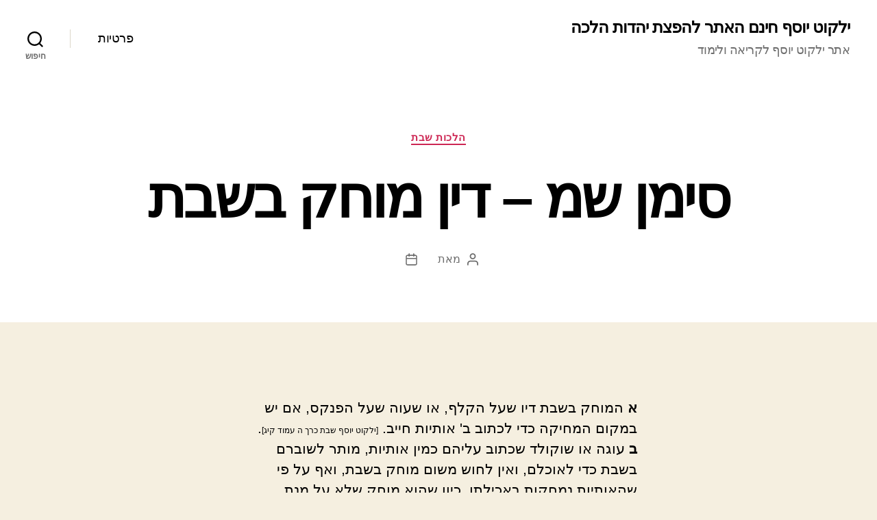

--- FILE ---
content_type: text/html; charset=UTF-8
request_url: https://www.yalkut.info/2014/04/12/%D7%A1%D7%99%D7%9E%D7%9F-%D7%A9%D7%9E-%D7%93%D7%99%D7%9F-%D7%9E%D7%95%D7%97%D7%A7-%D7%91%D7%A9%D7%91%D7%AA/
body_size: 19374
content:
<!DOCTYPE html>

<html class="no-js" dir="rtl" lang="he-IL">

	<head>

		<meta charset="UTF-8">
		<meta name="viewport" content="width=device-width, initial-scale=1.0">

		<link rel="profile" href="https://gmpg.org/xfn/11">

		<title>סימן שמ &#8211; דין מוחק בשבת &#8211; ילקוט יוסף חינם האתר להפצת יהדות הלכה</title>
<meta name='robots' content='max-image-preview:large' />
<link rel="alternate" type="application/rss+xml" title="ילקוט יוסף חינם האתר להפצת יהדות הלכה &laquo; פיד‏" href="https://www.yalkut.info/feed/" />
<link rel="alternate" type="application/rss+xml" title="ילקוט יוסף חינם האתר להפצת יהדות הלכה &laquo; פיד תגובות‏" href="https://www.yalkut.info/comments/feed/" />
<link rel="alternate" type="application/rss+xml" title="ילקוט יוסף חינם האתר להפצת יהדות הלכה &laquo; פיד תגובות של סימן שמ &#8211; דין מוחק בשבת" href="https://www.yalkut.info/2014/04/12/%d7%a1%d7%99%d7%9e%d7%9f-%d7%a9%d7%9e-%d7%93%d7%99%d7%9f-%d7%9e%d7%95%d7%97%d7%a7-%d7%91%d7%a9%d7%91%d7%aa/feed/" />
<link rel="alternate" title="oEmbed (JSON)" type="application/json+oembed" href="https://www.yalkut.info/wp-json/oembed/1.0/embed?url=https%3A%2F%2Fwww.yalkut.info%2F2014%2F04%2F12%2F%25d7%25a1%25d7%2599%25d7%259e%25d7%259f-%25d7%25a9%25d7%259e-%25d7%2593%25d7%2599%25d7%259f-%25d7%259e%25d7%2595%25d7%2597%25d7%25a7-%25d7%2591%25d7%25a9%25d7%2591%25d7%25aa%2F" />
<link rel="alternate" title="oEmbed (XML)" type="text/xml+oembed" href="https://www.yalkut.info/wp-json/oembed/1.0/embed?url=https%3A%2F%2Fwww.yalkut.info%2F2014%2F04%2F12%2F%25d7%25a1%25d7%2599%25d7%259e%25d7%259f-%25d7%25a9%25d7%259e-%25d7%2593%25d7%2599%25d7%259f-%25d7%259e%25d7%2595%25d7%2597%25d7%25a7-%25d7%2591%25d7%25a9%25d7%2591%25d7%25aa%2F&#038;format=xml" />
<style id='wp-img-auto-sizes-contain-inline-css'>
img:is([sizes=auto i],[sizes^="auto," i]){contain-intrinsic-size:3000px 1500px}
/*# sourceURL=wp-img-auto-sizes-contain-inline-css */
</style>

<style id='wp-emoji-styles-inline-css'>

	img.wp-smiley, img.emoji {
		display: inline !important;
		border: none !important;
		box-shadow: none !important;
		height: 1em !important;
		width: 1em !important;
		margin: 0 0.07em !important;
		vertical-align: -0.1em !important;
		background: none !important;
		padding: 0 !important;
	}
/*# sourceURL=wp-emoji-styles-inline-css */
</style>
<link rel='stylesheet' id='wp-block-library-rtl-css' href='https://www.yalkut.info/wp-includes/css/dist/block-library/style-rtl.min.css?ver=6.9' media='all' />
<style id='wp-block-archives-inline-css'>
.wp-block-archives{box-sizing:border-box}.wp-block-archives-dropdown label{display:block}
/*# sourceURL=https://www.yalkut.info/wp-includes/blocks/archives/style.min.css */
</style>
<style id='wp-block-categories-inline-css'>
.wp-block-categories{box-sizing:border-box}.wp-block-categories.alignleft{margin-right:2em}.wp-block-categories.alignright{margin-left:2em}.wp-block-categories.wp-block-categories-dropdown.aligncenter{text-align:center}.wp-block-categories .wp-block-categories__label{display:block;width:100%}
/*# sourceURL=https://www.yalkut.info/wp-includes/blocks/categories/style.min.css */
</style>
<style id='wp-block-heading-inline-css'>
h1:where(.wp-block-heading).has-background,h2:where(.wp-block-heading).has-background,h3:where(.wp-block-heading).has-background,h4:where(.wp-block-heading).has-background,h5:where(.wp-block-heading).has-background,h6:where(.wp-block-heading).has-background{padding:1.25em 2.375em}h1.has-text-align-left[style*=writing-mode]:where([style*=vertical-lr]),h1.has-text-align-right[style*=writing-mode]:where([style*=vertical-rl]),h2.has-text-align-left[style*=writing-mode]:where([style*=vertical-lr]),h2.has-text-align-right[style*=writing-mode]:where([style*=vertical-rl]),h3.has-text-align-left[style*=writing-mode]:where([style*=vertical-lr]),h3.has-text-align-right[style*=writing-mode]:where([style*=vertical-rl]),h4.has-text-align-left[style*=writing-mode]:where([style*=vertical-lr]),h4.has-text-align-right[style*=writing-mode]:where([style*=vertical-rl]),h5.has-text-align-left[style*=writing-mode]:where([style*=vertical-lr]),h5.has-text-align-right[style*=writing-mode]:where([style*=vertical-rl]),h6.has-text-align-left[style*=writing-mode]:where([style*=vertical-lr]),h6.has-text-align-right[style*=writing-mode]:where([style*=vertical-rl]){rotate:180deg}
/*# sourceURL=https://www.yalkut.info/wp-includes/blocks/heading/style.min.css */
</style>
<style id='wp-block-latest-comments-inline-css'>
ol.wp-block-latest-comments{box-sizing:border-box;margin-right:0}:where(.wp-block-latest-comments:not([style*=line-height] .wp-block-latest-comments__comment)){line-height:1.1}:where(.wp-block-latest-comments:not([style*=line-height] .wp-block-latest-comments__comment-excerpt p)){line-height:1.8}.has-dates :where(.wp-block-latest-comments:not([style*=line-height])),.has-excerpts :where(.wp-block-latest-comments:not([style*=line-height])){line-height:1.5}.wp-block-latest-comments .wp-block-latest-comments{padding-right:0}.wp-block-latest-comments__comment{list-style:none;margin-bottom:1em}.has-avatars .wp-block-latest-comments__comment{list-style:none;min-height:2.25em}.has-avatars .wp-block-latest-comments__comment .wp-block-latest-comments__comment-excerpt,.has-avatars .wp-block-latest-comments__comment .wp-block-latest-comments__comment-meta{margin-right:3.25em}.wp-block-latest-comments__comment-excerpt p{font-size:.875em;margin:.36em 0 1.4em}.wp-block-latest-comments__comment-date{display:block;font-size:.75em}.wp-block-latest-comments .avatar,.wp-block-latest-comments__comment-avatar{border-radius:1.5em;display:block;float:right;height:2.5em;margin-left:.75em;width:2.5em}.wp-block-latest-comments[class*=-font-size] a,.wp-block-latest-comments[style*=font-size] a{font-size:inherit}
/*# sourceURL=https://www.yalkut.info/wp-includes/blocks/latest-comments/style.min.css */
</style>
<style id='wp-block-latest-posts-inline-css'>
.wp-block-latest-posts{box-sizing:border-box}.wp-block-latest-posts.alignleft{margin-right:2em}.wp-block-latest-posts.alignright{margin-left:2em}.wp-block-latest-posts.wp-block-latest-posts__list{list-style:none}.wp-block-latest-posts.wp-block-latest-posts__list li{clear:both;overflow-wrap:break-word}.wp-block-latest-posts.is-grid{display:flex;flex-wrap:wrap}.wp-block-latest-posts.is-grid li{margin:0 0 1.25em 1.25em;width:100%}@media (min-width:600px){.wp-block-latest-posts.columns-2 li{width:calc(50% - .625em)}.wp-block-latest-posts.columns-2 li:nth-child(2n){margin-left:0}.wp-block-latest-posts.columns-3 li{width:calc(33.33333% - .83333em)}.wp-block-latest-posts.columns-3 li:nth-child(3n){margin-left:0}.wp-block-latest-posts.columns-4 li{width:calc(25% - .9375em)}.wp-block-latest-posts.columns-4 li:nth-child(4n){margin-left:0}.wp-block-latest-posts.columns-5 li{width:calc(20% - 1em)}.wp-block-latest-posts.columns-5 li:nth-child(5n){margin-left:0}.wp-block-latest-posts.columns-6 li{width:calc(16.66667% - 1.04167em)}.wp-block-latest-posts.columns-6 li:nth-child(6n){margin-left:0}}:root :where(.wp-block-latest-posts.is-grid){padding:0}:root :where(.wp-block-latest-posts.wp-block-latest-posts__list){padding-right:0}.wp-block-latest-posts__post-author,.wp-block-latest-posts__post-date{display:block;font-size:.8125em}.wp-block-latest-posts__post-excerpt,.wp-block-latest-posts__post-full-content{margin-bottom:1em;margin-top:.5em}.wp-block-latest-posts__featured-image a{display:inline-block}.wp-block-latest-posts__featured-image img{height:auto;max-width:100%;width:auto}.wp-block-latest-posts__featured-image.alignleft{float:left;margin-right:1em}.wp-block-latest-posts__featured-image.alignright{float:right;margin-left:1em}.wp-block-latest-posts__featured-image.aligncenter{margin-bottom:1em;text-align:center}
/*# sourceURL=https://www.yalkut.info/wp-includes/blocks/latest-posts/style.min.css */
</style>
<style id='wp-block-search-inline-css'>
.wp-block-search__button{margin-right:10px;word-break:normal}.wp-block-search__button.has-icon{line-height:0}.wp-block-search__button svg{height:1.25em;min-height:24px;min-width:24px;width:1.25em;fill:currentColor;vertical-align:text-bottom}:where(.wp-block-search__button){border:1px solid #ccc;padding:6px 10px}.wp-block-search__inside-wrapper{display:flex;flex:auto;flex-wrap:nowrap;max-width:100%}.wp-block-search__label{width:100%}.wp-block-search.wp-block-search__button-only .wp-block-search__button{box-sizing:border-box;display:flex;flex-shrink:0;justify-content:center;margin-right:0;max-width:100%}.wp-block-search.wp-block-search__button-only .wp-block-search__inside-wrapper{min-width:0!important;transition-property:width}.wp-block-search.wp-block-search__button-only .wp-block-search__input{flex-basis:100%;transition-duration:.3s}.wp-block-search.wp-block-search__button-only.wp-block-search__searchfield-hidden,.wp-block-search.wp-block-search__button-only.wp-block-search__searchfield-hidden .wp-block-search__inside-wrapper{overflow:hidden}.wp-block-search.wp-block-search__button-only.wp-block-search__searchfield-hidden .wp-block-search__input{border-left-width:0!important;border-right-width:0!important;flex-basis:0;flex-grow:0;margin:0;min-width:0!important;padding-left:0!important;padding-right:0!important;width:0!important}:where(.wp-block-search__input){appearance:none;border:1px solid #949494;flex-grow:1;font-family:inherit;font-size:inherit;font-style:inherit;font-weight:inherit;letter-spacing:inherit;line-height:inherit;margin-left:0;margin-right:0;min-width:3rem;padding:8px;text-decoration:unset!important;text-transform:inherit}:where(.wp-block-search__button-inside .wp-block-search__inside-wrapper){background-color:#fff;border:1px solid #949494;box-sizing:border-box;padding:4px}:where(.wp-block-search__button-inside .wp-block-search__inside-wrapper) .wp-block-search__input{border:none;border-radius:0;padding:0 4px}:where(.wp-block-search__button-inside .wp-block-search__inside-wrapper) .wp-block-search__input:focus{outline:none}:where(.wp-block-search__button-inside .wp-block-search__inside-wrapper) :where(.wp-block-search__button){padding:4px 8px}.wp-block-search.aligncenter .wp-block-search__inside-wrapper{margin:auto}.wp-block[data-align=right] .wp-block-search.wp-block-search__button-only .wp-block-search__inside-wrapper{float:left}
/*# sourceURL=https://www.yalkut.info/wp-includes/blocks/search/style.min.css */
</style>
<style id='wp-block-group-inline-css'>
.wp-block-group{box-sizing:border-box}:where(.wp-block-group.wp-block-group-is-layout-constrained){position:relative}
/*# sourceURL=https://www.yalkut.info/wp-includes/blocks/group/style.min.css */
</style>
<style id='global-styles-inline-css'>
:root{--wp--preset--aspect-ratio--square: 1;--wp--preset--aspect-ratio--4-3: 4/3;--wp--preset--aspect-ratio--3-4: 3/4;--wp--preset--aspect-ratio--3-2: 3/2;--wp--preset--aspect-ratio--2-3: 2/3;--wp--preset--aspect-ratio--16-9: 16/9;--wp--preset--aspect-ratio--9-16: 9/16;--wp--preset--color--black: #000000;--wp--preset--color--cyan-bluish-gray: #abb8c3;--wp--preset--color--white: #ffffff;--wp--preset--color--pale-pink: #f78da7;--wp--preset--color--vivid-red: #cf2e2e;--wp--preset--color--luminous-vivid-orange: #ff6900;--wp--preset--color--luminous-vivid-amber: #fcb900;--wp--preset--color--light-green-cyan: #7bdcb5;--wp--preset--color--vivid-green-cyan: #00d084;--wp--preset--color--pale-cyan-blue: #8ed1fc;--wp--preset--color--vivid-cyan-blue: #0693e3;--wp--preset--color--vivid-purple: #9b51e0;--wp--preset--color--accent: #cd2653;--wp--preset--color--primary: #000000;--wp--preset--color--secondary: #6d6d6d;--wp--preset--color--subtle-background: #dcd7ca;--wp--preset--color--background: #f5efe0;--wp--preset--gradient--vivid-cyan-blue-to-vivid-purple: linear-gradient(135deg,rgb(6,147,227) 0%,rgb(155,81,224) 100%);--wp--preset--gradient--light-green-cyan-to-vivid-green-cyan: linear-gradient(135deg,rgb(122,220,180) 0%,rgb(0,208,130) 100%);--wp--preset--gradient--luminous-vivid-amber-to-luminous-vivid-orange: linear-gradient(135deg,rgb(252,185,0) 0%,rgb(255,105,0) 100%);--wp--preset--gradient--luminous-vivid-orange-to-vivid-red: linear-gradient(135deg,rgb(255,105,0) 0%,rgb(207,46,46) 100%);--wp--preset--gradient--very-light-gray-to-cyan-bluish-gray: linear-gradient(135deg,rgb(238,238,238) 0%,rgb(169,184,195) 100%);--wp--preset--gradient--cool-to-warm-spectrum: linear-gradient(135deg,rgb(74,234,220) 0%,rgb(151,120,209) 20%,rgb(207,42,186) 40%,rgb(238,44,130) 60%,rgb(251,105,98) 80%,rgb(254,248,76) 100%);--wp--preset--gradient--blush-light-purple: linear-gradient(135deg,rgb(255,206,236) 0%,rgb(152,150,240) 100%);--wp--preset--gradient--blush-bordeaux: linear-gradient(135deg,rgb(254,205,165) 0%,rgb(254,45,45) 50%,rgb(107,0,62) 100%);--wp--preset--gradient--luminous-dusk: linear-gradient(135deg,rgb(255,203,112) 0%,rgb(199,81,192) 50%,rgb(65,88,208) 100%);--wp--preset--gradient--pale-ocean: linear-gradient(135deg,rgb(255,245,203) 0%,rgb(182,227,212) 50%,rgb(51,167,181) 100%);--wp--preset--gradient--electric-grass: linear-gradient(135deg,rgb(202,248,128) 0%,rgb(113,206,126) 100%);--wp--preset--gradient--midnight: linear-gradient(135deg,rgb(2,3,129) 0%,rgb(40,116,252) 100%);--wp--preset--font-size--small: 18px;--wp--preset--font-size--medium: 20px;--wp--preset--font-size--large: 26.25px;--wp--preset--font-size--x-large: 42px;--wp--preset--font-size--normal: 21px;--wp--preset--font-size--larger: 32px;--wp--preset--spacing--20: 0.44rem;--wp--preset--spacing--30: 0.67rem;--wp--preset--spacing--40: 1rem;--wp--preset--spacing--50: 1.5rem;--wp--preset--spacing--60: 2.25rem;--wp--preset--spacing--70: 3.38rem;--wp--preset--spacing--80: 5.06rem;--wp--preset--shadow--natural: 6px 6px 9px rgba(0, 0, 0, 0.2);--wp--preset--shadow--deep: 12px 12px 50px rgba(0, 0, 0, 0.4);--wp--preset--shadow--sharp: 6px 6px 0px rgba(0, 0, 0, 0.2);--wp--preset--shadow--outlined: 6px 6px 0px -3px rgb(255, 255, 255), 6px 6px rgb(0, 0, 0);--wp--preset--shadow--crisp: 6px 6px 0px rgb(0, 0, 0);}:where(.is-layout-flex){gap: 0.5em;}:where(.is-layout-grid){gap: 0.5em;}body .is-layout-flex{display: flex;}.is-layout-flex{flex-wrap: wrap;align-items: center;}.is-layout-flex > :is(*, div){margin: 0;}body .is-layout-grid{display: grid;}.is-layout-grid > :is(*, div){margin: 0;}:where(.wp-block-columns.is-layout-flex){gap: 2em;}:where(.wp-block-columns.is-layout-grid){gap: 2em;}:where(.wp-block-post-template.is-layout-flex){gap: 1.25em;}:where(.wp-block-post-template.is-layout-grid){gap: 1.25em;}.has-black-color{color: var(--wp--preset--color--black) !important;}.has-cyan-bluish-gray-color{color: var(--wp--preset--color--cyan-bluish-gray) !important;}.has-white-color{color: var(--wp--preset--color--white) !important;}.has-pale-pink-color{color: var(--wp--preset--color--pale-pink) !important;}.has-vivid-red-color{color: var(--wp--preset--color--vivid-red) !important;}.has-luminous-vivid-orange-color{color: var(--wp--preset--color--luminous-vivid-orange) !important;}.has-luminous-vivid-amber-color{color: var(--wp--preset--color--luminous-vivid-amber) !important;}.has-light-green-cyan-color{color: var(--wp--preset--color--light-green-cyan) !important;}.has-vivid-green-cyan-color{color: var(--wp--preset--color--vivid-green-cyan) !important;}.has-pale-cyan-blue-color{color: var(--wp--preset--color--pale-cyan-blue) !important;}.has-vivid-cyan-blue-color{color: var(--wp--preset--color--vivid-cyan-blue) !important;}.has-vivid-purple-color{color: var(--wp--preset--color--vivid-purple) !important;}.has-black-background-color{background-color: var(--wp--preset--color--black) !important;}.has-cyan-bluish-gray-background-color{background-color: var(--wp--preset--color--cyan-bluish-gray) !important;}.has-white-background-color{background-color: var(--wp--preset--color--white) !important;}.has-pale-pink-background-color{background-color: var(--wp--preset--color--pale-pink) !important;}.has-vivid-red-background-color{background-color: var(--wp--preset--color--vivid-red) !important;}.has-luminous-vivid-orange-background-color{background-color: var(--wp--preset--color--luminous-vivid-orange) !important;}.has-luminous-vivid-amber-background-color{background-color: var(--wp--preset--color--luminous-vivid-amber) !important;}.has-light-green-cyan-background-color{background-color: var(--wp--preset--color--light-green-cyan) !important;}.has-vivid-green-cyan-background-color{background-color: var(--wp--preset--color--vivid-green-cyan) !important;}.has-pale-cyan-blue-background-color{background-color: var(--wp--preset--color--pale-cyan-blue) !important;}.has-vivid-cyan-blue-background-color{background-color: var(--wp--preset--color--vivid-cyan-blue) !important;}.has-vivid-purple-background-color{background-color: var(--wp--preset--color--vivid-purple) !important;}.has-black-border-color{border-color: var(--wp--preset--color--black) !important;}.has-cyan-bluish-gray-border-color{border-color: var(--wp--preset--color--cyan-bluish-gray) !important;}.has-white-border-color{border-color: var(--wp--preset--color--white) !important;}.has-pale-pink-border-color{border-color: var(--wp--preset--color--pale-pink) !important;}.has-vivid-red-border-color{border-color: var(--wp--preset--color--vivid-red) !important;}.has-luminous-vivid-orange-border-color{border-color: var(--wp--preset--color--luminous-vivid-orange) !important;}.has-luminous-vivid-amber-border-color{border-color: var(--wp--preset--color--luminous-vivid-amber) !important;}.has-light-green-cyan-border-color{border-color: var(--wp--preset--color--light-green-cyan) !important;}.has-vivid-green-cyan-border-color{border-color: var(--wp--preset--color--vivid-green-cyan) !important;}.has-pale-cyan-blue-border-color{border-color: var(--wp--preset--color--pale-cyan-blue) !important;}.has-vivid-cyan-blue-border-color{border-color: var(--wp--preset--color--vivid-cyan-blue) !important;}.has-vivid-purple-border-color{border-color: var(--wp--preset--color--vivid-purple) !important;}.has-vivid-cyan-blue-to-vivid-purple-gradient-background{background: var(--wp--preset--gradient--vivid-cyan-blue-to-vivid-purple) !important;}.has-light-green-cyan-to-vivid-green-cyan-gradient-background{background: var(--wp--preset--gradient--light-green-cyan-to-vivid-green-cyan) !important;}.has-luminous-vivid-amber-to-luminous-vivid-orange-gradient-background{background: var(--wp--preset--gradient--luminous-vivid-amber-to-luminous-vivid-orange) !important;}.has-luminous-vivid-orange-to-vivid-red-gradient-background{background: var(--wp--preset--gradient--luminous-vivid-orange-to-vivid-red) !important;}.has-very-light-gray-to-cyan-bluish-gray-gradient-background{background: var(--wp--preset--gradient--very-light-gray-to-cyan-bluish-gray) !important;}.has-cool-to-warm-spectrum-gradient-background{background: var(--wp--preset--gradient--cool-to-warm-spectrum) !important;}.has-blush-light-purple-gradient-background{background: var(--wp--preset--gradient--blush-light-purple) !important;}.has-blush-bordeaux-gradient-background{background: var(--wp--preset--gradient--blush-bordeaux) !important;}.has-luminous-dusk-gradient-background{background: var(--wp--preset--gradient--luminous-dusk) !important;}.has-pale-ocean-gradient-background{background: var(--wp--preset--gradient--pale-ocean) !important;}.has-electric-grass-gradient-background{background: var(--wp--preset--gradient--electric-grass) !important;}.has-midnight-gradient-background{background: var(--wp--preset--gradient--midnight) !important;}.has-small-font-size{font-size: var(--wp--preset--font-size--small) !important;}.has-medium-font-size{font-size: var(--wp--preset--font-size--medium) !important;}.has-large-font-size{font-size: var(--wp--preset--font-size--large) !important;}.has-x-large-font-size{font-size: var(--wp--preset--font-size--x-large) !important;}
/*# sourceURL=global-styles-inline-css */
</style>

<style id='classic-theme-styles-inline-css'>
/*! This file is auto-generated */
.wp-block-button__link{color:#fff;background-color:#32373c;border-radius:9999px;box-shadow:none;text-decoration:none;padding:calc(.667em + 2px) calc(1.333em + 2px);font-size:1.125em}.wp-block-file__button{background:#32373c;color:#fff;text-decoration:none}
/*# sourceURL=/wp-includes/css/classic-themes.min.css */
</style>
<link rel='stylesheet' id='twentytwenty-style-rtl-css' href='https://www.yalkut.info/wp-content/themes/twentytwenty/style-rtl.css?ver=3.0' media='all' />
<style id='twentytwenty-style-inline-css'>
.color-accent,.color-accent-hover:hover,.color-accent-hover:focus,:root .has-accent-color,.has-drop-cap:not(:focus):first-letter,.wp-block-button.is-style-outline,a { color: #cd2653; }blockquote,.border-color-accent,.border-color-accent-hover:hover,.border-color-accent-hover:focus { border-color: #cd2653; }button,.button,.faux-button,.wp-block-button__link,.wp-block-file .wp-block-file__button,input[type="button"],input[type="reset"],input[type="submit"],.bg-accent,.bg-accent-hover:hover,.bg-accent-hover:focus,:root .has-accent-background-color,.comment-reply-link { background-color: #cd2653; }.fill-children-accent,.fill-children-accent * { fill: #cd2653; }body,.entry-title a,:root .has-primary-color { color: #000000; }:root .has-primary-background-color { background-color: #000000; }cite,figcaption,.wp-caption-text,.post-meta,.entry-content .wp-block-archives li,.entry-content .wp-block-categories li,.entry-content .wp-block-latest-posts li,.wp-block-latest-comments__comment-date,.wp-block-latest-posts__post-date,.wp-block-embed figcaption,.wp-block-image figcaption,.wp-block-pullquote cite,.comment-metadata,.comment-respond .comment-notes,.comment-respond .logged-in-as,.pagination .dots,.entry-content hr:not(.has-background),hr.styled-separator,:root .has-secondary-color { color: #6d6d6d; }:root .has-secondary-background-color { background-color: #6d6d6d; }pre,fieldset,input,textarea,table,table *,hr { border-color: #dcd7ca; }caption,code,code,kbd,samp,.wp-block-table.is-style-stripes tbody tr:nth-child(odd),:root .has-subtle-background-background-color { background-color: #dcd7ca; }.wp-block-table.is-style-stripes { border-bottom-color: #dcd7ca; }.wp-block-latest-posts.is-grid li { border-top-color: #dcd7ca; }:root .has-subtle-background-color { color: #dcd7ca; }body:not(.overlay-header) .primary-menu > li > a,body:not(.overlay-header) .primary-menu > li > .icon,.modal-menu a,.footer-menu a, .footer-widgets a:where(:not(.wp-block-button__link)),#site-footer .wp-block-button.is-style-outline,.wp-block-pullquote:before,.singular:not(.overlay-header) .entry-header a,.archive-header a,.header-footer-group .color-accent,.header-footer-group .color-accent-hover:hover { color: #cd2653; }.social-icons a,#site-footer button:not(.toggle),#site-footer .button,#site-footer .faux-button,#site-footer .wp-block-button__link,#site-footer .wp-block-file__button,#site-footer input[type="button"],#site-footer input[type="reset"],#site-footer input[type="submit"] { background-color: #cd2653; }.header-footer-group,body:not(.overlay-header) #site-header .toggle,.menu-modal .toggle { color: #000000; }body:not(.overlay-header) .primary-menu ul { background-color: #000000; }body:not(.overlay-header) .primary-menu > li > ul:after { border-bottom-color: #000000; }body:not(.overlay-header) .primary-menu ul ul:after { border-left-color: #000000; }.site-description,body:not(.overlay-header) .toggle-inner .toggle-text,.widget .post-date,.widget .rss-date,.widget_archive li,.widget_categories li,.widget cite,.widget_pages li,.widget_meta li,.widget_nav_menu li,.powered-by-wordpress,.footer-credits .privacy-policy,.to-the-top,.singular .entry-header .post-meta,.singular:not(.overlay-header) .entry-header .post-meta a { color: #6d6d6d; }.header-footer-group pre,.header-footer-group fieldset,.header-footer-group input,.header-footer-group textarea,.header-footer-group table,.header-footer-group table *,.footer-nav-widgets-wrapper,#site-footer,.menu-modal nav *,.footer-widgets-outer-wrapper,.footer-top { border-color: #dcd7ca; }.header-footer-group table caption,body:not(.overlay-header) .header-inner .toggle-wrapper::before { background-color: #dcd7ca; }
body,input,textarea,button,.button,.faux-button,.faux-button.more-link,.wp-block-button__link,.wp-block-file__button,.has-drop-cap:not(:focus)::first-letter,.entry-content .wp-block-archives,.entry-content .wp-block-categories,.entry-content .wp-block-cover-image,.entry-content .wp-block-cover-image p,.entry-content .wp-block-latest-comments,.entry-content .wp-block-latest-posts,.entry-content .wp-block-pullquote,.entry-content .wp-block-quote.is-large,.entry-content .wp-block-quote.is-style-large,.entry-content .wp-block-archives *,.entry-content .wp-block-categories *,.entry-content .wp-block-latest-posts *,.entry-content .wp-block-latest-comments *,.entry-content,.entry-content h1,.entry-content h2,.entry-content h3,.entry-content h4,.entry-content h5,.entry-content h6,.entry-content p,.entry-content ol,.entry-content ul,.entry-content dl,.entry-content dt,.entry-content cite,.entry-content figcaption,.entry-content table,.entry-content address,.entry-content .wp-caption-text,.entry-content .wp-block-file,.comment-content p,.comment-content ol,.comment-content ul,.comment-content dl,.comment-content dt,.comment-content cite,.comment-content figcaption,.comment-content .wp-caption-text,.widget_text p,.widget_text ol,.widget_text ul,.widget_text dl,.widget_text dt,.widget-content .rssSummary,.widget-content cite,.widget-content figcaption,.widget-content .wp-caption-text { font-family: 'Arial Hebrew',Arial,sans-serif; }
/*# sourceURL=twentytwenty-style-inline-css */
</style>
<link rel='stylesheet' id='twentytwenty-fonts-css' href='https://www.yalkut.info/wp-content/themes/twentytwenty/assets/css/font-inter.css?ver=3.0' media='all' />
<link rel='stylesheet' id='twentytwenty-print-style-css' href='https://www.yalkut.info/wp-content/themes/twentytwenty/print.css?ver=3.0' media='print' />
<script src="https://www.yalkut.info/wp-content/themes/twentytwenty/assets/js/index.js?ver=3.0" id="twentytwenty-js-js" defer data-wp-strategy="defer"></script>
<link rel="https://api.w.org/" href="https://www.yalkut.info/wp-json/" /><link rel="alternate" title="JSON" type="application/json" href="https://www.yalkut.info/wp-json/wp/v2/posts/829" /><link rel="EditURI" type="application/rsd+xml" title="RSD" href="https://www.yalkut.info/xmlrpc.php?rsd" />
<meta name="generator" content="WordPress 6.9" />
<link rel="canonical" href="https://www.yalkut.info/2014/04/12/%d7%a1%d7%99%d7%9e%d7%9f-%d7%a9%d7%9e-%d7%93%d7%99%d7%9f-%d7%9e%d7%95%d7%97%d7%a7-%d7%91%d7%a9%d7%91%d7%aa/" />
<link rel='shortlink' href='https://www.yalkut.info/?p=829' />
<style>/* CSS added by WP Meta and Date Remover*/.entry-meta {display:none !important;}
	.home .entry-meta { display: none; }
	.entry-footer {display:none !important;}
	.home .entry-footer { display: none; }</style><script>
document.documentElement.className = document.documentElement.className.replace( 'no-js', 'js' );
//# sourceURL=twentytwenty_no_js_class
</script>

	</head>

	<body class="rtl wp-singular post-template-default single single-post postid-829 single-format-standard wp-embed-responsive wp-theme-twentytwenty singular enable-search-modal missing-post-thumbnail has-single-pagination showing-comments show-avatars footer-top-visible">

		<a class="skip-link screen-reader-text" href="#site-content">דלג לתוכן</a>
		<header id="site-header" class="header-footer-group">

			<div class="header-inner section-inner">

				<div class="header-titles-wrapper">

					
						<button class="toggle search-toggle mobile-search-toggle" data-toggle-target=".search-modal" data-toggle-body-class="showing-search-modal" data-set-focus=".search-modal .search-field" aria-expanded="false">
							<span class="toggle-inner">
								<span class="toggle-icon">
									<svg class="svg-icon" aria-hidden="true" role="img" focusable="false" xmlns="http://www.w3.org/2000/svg" width="23" height="23" viewBox="0 0 23 23"><path d="M38.710696,48.0601792 L43,52.3494831 L41.3494831,54 L37.0601792,49.710696 C35.2632422,51.1481185 32.9839107,52.0076499 30.5038249,52.0076499 C24.7027226,52.0076499 20,47.3049272 20,41.5038249 C20,35.7027226 24.7027226,31 30.5038249,31 C36.3049272,31 41.0076499,35.7027226 41.0076499,41.5038249 C41.0076499,43.9839107 40.1481185,46.2632422 38.710696,48.0601792 Z M36.3875844,47.1716785 C37.8030221,45.7026647 38.6734666,43.7048964 38.6734666,41.5038249 C38.6734666,36.9918565 35.0157934,33.3341833 30.5038249,33.3341833 C25.9918565,33.3341833 22.3341833,36.9918565 22.3341833,41.5038249 C22.3341833,46.0157934 25.9918565,49.6734666 30.5038249,49.6734666 C32.7048964,49.6734666 34.7026647,48.8030221 36.1716785,47.3875844 C36.2023931,47.347638 36.2360451,47.3092237 36.2726343,47.2726343 C36.3092237,47.2360451 36.347638,47.2023931 36.3875844,47.1716785 Z" transform="translate(-20 -31)" /></svg>								</span>
								<span class="toggle-text">חיפוש</span>
							</span>
						</button><!-- .search-toggle -->

					
					<div class="header-titles">

						<div class="site-title faux-heading"><a href="https://www.yalkut.info/" rel="home">ילקוט יוסף חינם האתר להפצת יהדות הלכה</a></div><div class="site-description">אתר ילקוט יוסף לקריאה ולימוד</div><!-- .site-description -->
					</div><!-- .header-titles -->

					<button class="toggle nav-toggle mobile-nav-toggle" data-toggle-target=".menu-modal"  data-toggle-body-class="showing-menu-modal" aria-expanded="false" data-set-focus=".close-nav-toggle">
						<span class="toggle-inner">
							<span class="toggle-icon">
								<svg class="svg-icon" aria-hidden="true" role="img" focusable="false" xmlns="http://www.w3.org/2000/svg" width="26" height="7" viewBox="0 0 26 7"><path fill-rule="evenodd" d="M332.5,45 C330.567003,45 329,43.4329966 329,41.5 C329,39.5670034 330.567003,38 332.5,38 C334.432997,38 336,39.5670034 336,41.5 C336,43.4329966 334.432997,45 332.5,45 Z M342,45 C340.067003,45 338.5,43.4329966 338.5,41.5 C338.5,39.5670034 340.067003,38 342,38 C343.932997,38 345.5,39.5670034 345.5,41.5 C345.5,43.4329966 343.932997,45 342,45 Z M351.5,45 C349.567003,45 348,43.4329966 348,41.5 C348,39.5670034 349.567003,38 351.5,38 C353.432997,38 355,39.5670034 355,41.5 C355,43.4329966 353.432997,45 351.5,45 Z" transform="translate(-329 -38)" /></svg>							</span>
							<span class="toggle-text">תפריט</span>
						</span>
					</button><!-- .nav-toggle -->

				</div><!-- .header-titles-wrapper -->

				<div class="header-navigation-wrapper">

					
							<nav class="primary-menu-wrapper" aria-label="אופקי">

								<ul class="primary-menu reset-list-style">

								<li class="page_item page-item-3"><a href="https://www.yalkut.info/privacy-policy/">פרטיות</a></li>

								</ul>

							</nav><!-- .primary-menu-wrapper -->

						
						<div class="header-toggles hide-no-js">

						
							<div class="toggle-wrapper search-toggle-wrapper">

								<button class="toggle search-toggle desktop-search-toggle" data-toggle-target=".search-modal" data-toggle-body-class="showing-search-modal" data-set-focus=".search-modal .search-field" aria-expanded="false">
									<span class="toggle-inner">
										<svg class="svg-icon" aria-hidden="true" role="img" focusable="false" xmlns="http://www.w3.org/2000/svg" width="23" height="23" viewBox="0 0 23 23"><path d="M38.710696,48.0601792 L43,52.3494831 L41.3494831,54 L37.0601792,49.710696 C35.2632422,51.1481185 32.9839107,52.0076499 30.5038249,52.0076499 C24.7027226,52.0076499 20,47.3049272 20,41.5038249 C20,35.7027226 24.7027226,31 30.5038249,31 C36.3049272,31 41.0076499,35.7027226 41.0076499,41.5038249 C41.0076499,43.9839107 40.1481185,46.2632422 38.710696,48.0601792 Z M36.3875844,47.1716785 C37.8030221,45.7026647 38.6734666,43.7048964 38.6734666,41.5038249 C38.6734666,36.9918565 35.0157934,33.3341833 30.5038249,33.3341833 C25.9918565,33.3341833 22.3341833,36.9918565 22.3341833,41.5038249 C22.3341833,46.0157934 25.9918565,49.6734666 30.5038249,49.6734666 C32.7048964,49.6734666 34.7026647,48.8030221 36.1716785,47.3875844 C36.2023931,47.347638 36.2360451,47.3092237 36.2726343,47.2726343 C36.3092237,47.2360451 36.347638,47.2023931 36.3875844,47.1716785 Z" transform="translate(-20 -31)" /></svg>										<span class="toggle-text">חיפוש</span>
									</span>
								</button><!-- .search-toggle -->

							</div>

							
						</div><!-- .header-toggles -->
						
				</div><!-- .header-navigation-wrapper -->

			</div><!-- .header-inner -->

			<div class="search-modal cover-modal header-footer-group" data-modal-target-string=".search-modal" role="dialog" aria-modal="true" aria-label="חיפוש">

	<div class="search-modal-inner modal-inner">

		<div class="section-inner">

			<form role="search" aria-label="חיפוש:" method="get" class="search-form" action="https://www.yalkut.info/">
	<label for="search-form-1">
		<span class="screen-reader-text">
			חיפוש:		</span>
		<input type="search" id="search-form-1" class="search-field" placeholder="חיפוש &hellip;" value="" name="s" />
	</label>
	<input type="submit" class="search-submit" value="חיפוש" />
</form>

			<button class="toggle search-untoggle close-search-toggle fill-children-current-color" data-toggle-target=".search-modal" data-toggle-body-class="showing-search-modal" data-set-focus=".search-modal .search-field">
				<span class="screen-reader-text">
					סגירת החיפוש				</span>
				<svg class="svg-icon" aria-hidden="true" role="img" focusable="false" xmlns="http://www.w3.org/2000/svg" width="16" height="16" viewBox="0 0 16 16"><polygon fill="" fill-rule="evenodd" points="6.852 7.649 .399 1.195 1.445 .149 7.899 6.602 14.352 .149 15.399 1.195 8.945 7.649 15.399 14.102 14.352 15.149 7.899 8.695 1.445 15.149 .399 14.102" /></svg>			</button><!-- .search-toggle -->

		</div><!-- .section-inner -->

	</div><!-- .search-modal-inner -->

</div><!-- .menu-modal -->

		</header><!-- #site-header -->

		
<div class="menu-modal cover-modal header-footer-group" data-modal-target-string=".menu-modal">

	<div class="menu-modal-inner modal-inner">

		<div class="menu-wrapper section-inner">

			<div class="menu-top">

				<button class="toggle close-nav-toggle fill-children-current-color" data-toggle-target=".menu-modal" data-toggle-body-class="showing-menu-modal" data-set-focus=".menu-modal">
					<span class="toggle-text">סגירת תפריט</span>
					<svg class="svg-icon" aria-hidden="true" role="img" focusable="false" xmlns="http://www.w3.org/2000/svg" width="16" height="16" viewBox="0 0 16 16"><polygon fill="" fill-rule="evenodd" points="6.852 7.649 .399 1.195 1.445 .149 7.899 6.602 14.352 .149 15.399 1.195 8.945 7.649 15.399 14.102 14.352 15.149 7.899 8.695 1.445 15.149 .399 14.102" /></svg>				</button><!-- .nav-toggle -->

				
					<nav class="mobile-menu" aria-label="נייד">

						<ul class="modal-menu reset-list-style">

						<li class="page_item page-item-3"><div class="ancestor-wrapper"><a href="https://www.yalkut.info/privacy-policy/">פרטיות</a></div><!-- .ancestor-wrapper --></li>

						</ul>

					</nav>

					
			</div><!-- .menu-top -->

			<div class="menu-bottom">

				
			</div><!-- .menu-bottom -->

		</div><!-- .menu-wrapper -->

	</div><!-- .menu-modal-inner -->

</div><!-- .menu-modal -->

<main id="site-content">

	
<article class="post-829 post type-post status-publish format-standard hentry category-74" id="post-829">

	
<header class="entry-header has-text-align-center header-footer-group">

	<div class="entry-header-inner section-inner medium">

		
			<div class="entry-categories">
				<span class="screen-reader-text">
					קטגוריות				</span>
				<div class="entry-categories-inner">
					<a href="https://www.yalkut.info/category/%d7%94%d7%9c%d7%9b%d7%95%d7%aa-%d7%a9%d7%91%d7%aa/" rel="category tag">הלכות שבת</a>				</div><!-- .entry-categories-inner -->
			</div><!-- .entry-categories -->

			<h1 class="entry-title">סימן שמ &#8211; דין מוחק בשבת</h1>
		<div class="post-meta-wrapper post-meta-single post-meta-single-top">

			<ul class="post-meta">

									<li class="post-author meta-wrapper">
						<span class="meta-icon">
							<span class="screen-reader-text">
								המחבר הפוסט							</span>
							<svg class="svg-icon" aria-hidden="true" role="img" focusable="false" xmlns="http://www.w3.org/2000/svg" width="18" height="20" viewBox="0 0 18 20"><path fill="" d="M18,19 C18,19.5522847 17.5522847,20 17,20 C16.4477153,20 16,19.5522847 16,19 L16,17 C16,15.3431458 14.6568542,14 13,14 L5,14 C3.34314575,14 2,15.3431458 2,17 L2,19 C2,19.5522847 1.55228475,20 1,20 C0.44771525,20 0,19.5522847 0,19 L0,17 C0,14.2385763 2.23857625,12 5,12 L13,12 C15.7614237,12 18,14.2385763 18,17 L18,19 Z M9,10 C6.23857625,10 4,7.76142375 4,5 C4,2.23857625 6.23857625,0 9,0 C11.7614237,0 14,2.23857625 14,5 C14,7.76142375 11.7614237,10 9,10 Z M9,8 C10.6568542,8 12,6.65685425 12,5 C12,3.34314575 10.6568542,2 9,2 C7.34314575,2 6,3.34314575 6,5 C6,6.65685425 7.34314575,8 9,8 Z" /></svg>						</span>
						<span class="meta-text">
							מאת <a href="https://www.yalkut.info/author/admin/"></a>						</span>
					</li>
										<li class="post-date meta-wrapper">
						<span class="meta-icon">
							<span class="screen-reader-text">
								תאריך פוסט							</span>
							<svg class="svg-icon" aria-hidden="true" role="img" focusable="false" xmlns="http://www.w3.org/2000/svg" width="18" height="19" viewBox="0 0 18 19"><path fill="" d="M4.60069444,4.09375 L3.25,4.09375 C2.47334957,4.09375 1.84375,4.72334957 1.84375,5.5 L1.84375,7.26736111 L16.15625,7.26736111 L16.15625,5.5 C16.15625,4.72334957 15.5266504,4.09375 14.75,4.09375 L13.3993056,4.09375 L13.3993056,4.55555556 C13.3993056,5.02154581 13.0215458,5.39930556 12.5555556,5.39930556 C12.0895653,5.39930556 11.7118056,5.02154581 11.7118056,4.55555556 L11.7118056,4.09375 L6.28819444,4.09375 L6.28819444,4.55555556 C6.28819444,5.02154581 5.9104347,5.39930556 5.44444444,5.39930556 C4.97845419,5.39930556 4.60069444,5.02154581 4.60069444,4.55555556 L4.60069444,4.09375 Z M6.28819444,2.40625 L11.7118056,2.40625 L11.7118056,1 C11.7118056,0.534009742 12.0895653,0.15625 12.5555556,0.15625 C13.0215458,0.15625 13.3993056,0.534009742 13.3993056,1 L13.3993056,2.40625 L14.75,2.40625 C16.4586309,2.40625 17.84375,3.79136906 17.84375,5.5 L17.84375,15.875 C17.84375,17.5836309 16.4586309,18.96875 14.75,18.96875 L3.25,18.96875 C1.54136906,18.96875 0.15625,17.5836309 0.15625,15.875 L0.15625,5.5 C0.15625,3.79136906 1.54136906,2.40625 3.25,2.40625 L4.60069444,2.40625 L4.60069444,1 C4.60069444,0.534009742 4.97845419,0.15625 5.44444444,0.15625 C5.9104347,0.15625 6.28819444,0.534009742 6.28819444,1 L6.28819444,2.40625 Z M1.84375,8.95486111 L1.84375,15.875 C1.84375,16.6516504 2.47334957,17.28125 3.25,17.28125 L14.75,17.28125 C15.5266504,17.28125 16.15625,16.6516504 16.15625,15.875 L16.15625,8.95486111 L1.84375,8.95486111 Z" /></svg>						</span>
						<span class="meta-text">
							<a href="https://www.yalkut.info/2014/04/12/%d7%a1%d7%99%d7%9e%d7%9f-%d7%a9%d7%9e-%d7%93%d7%99%d7%9f-%d7%9e%d7%95%d7%97%d7%a7-%d7%91%d7%a9%d7%91%d7%aa/"></a>
						</span>
					</li>
					
			</ul><!-- .post-meta -->

		</div><!-- .post-meta-wrapper -->

		
	</div><!-- .entry-header-inner -->

</header><!-- .entry-header -->

	<div class="post-inner thin ">

		<div class="entry-content">

			<p><b><span style="text-decoration: underline;"><br />
</span></b> <a name="סימןBשמB-BדיןBמוחקBבשבת-א"></a> <b>א</b> המוחק בשבת דיו שעל הקלף, או שעוה שעל הפנקס, אם יש במקום המחיקה כדי לכתוב ב' אותיות חייב. <small><small>[ילקוט יוסף שבת כרך ה עמוד קיג]</small></small>. <a name="סימןBשמB-BדיןBמוחקBבשבת-ב"></a> <b>ב</b> עוגה או שוקולד שכתוב עליהם כמין אותיות, מותר לשוברם בשבת כדי לאוכלם, ואין לחוש משום מוחק בשבת, ואף על פי שהאותיות נמחקות באכילתו, כיון שהוא מוחק שלא על מנת לכתוב, הוי רק איסור דרבנן, וכיון שאינו מתכוין למחוק הוה ליה פסיק רישיה דלא איכפת ליה בדרבנן, הילכך יש להתיר. וכן פסקו האחרונים. ואין הבדל בזה בין אם האותיות הם מגוף העוגה, בולטות או שוקעות, כגון ביסקויטים, או סוכריות ושוקולד, לבין אם האותיות נעשו מצבע מאכל או מקרם <small><small>[ביצה טרופה וסוכר]</small></small>. ואפילו כששובר את האותיות בידו לשם אכילה, יש להקל. ומכל שכן באותיות שנכתבו בלועזית, שאינו בכתב אשורי. <small><small>[ילקוט יוסף שבת ה' עמ' קיג. ועמוד שפג. ושבת כרך ג' עמוד רנט, יביע אומר חלק ד' חאו&quot;ח סימן לח. לוית חן סימן קיט]</small></small>. <a name="סימןBשמB-BדיןBמוחקBבשבת-ג"></a> <b>ג</b> מי שכתב בערב שבת על כף ידו, ושכח לרחוץ ידיו ולנקותם, מותר לו ליטול ידיו בשבת לסעודה, באופן שיטול רביעית מים בבת אחת, ולא ינגבם, שבזה אין הכרח שימחוק את מה שכתוב על ידו, והוי בגדר דבר שאין מתכוין, ולא בגדר פסיק רישיה. <small><small>[הליכות עולם ח&quot;ד. ילקוט יוסף שבת כרך ה' עמוד קטו, ועמוד שפא]</small></small>. <a name="סימןBשמB-BדיןBמוחקBבשבת-ד"></a> <b>ד</b> דפי ספר שנדבקו זה בזה, שלא בשעת עשייתן, אם זה במקום שאין שם אותיות, מותר לפותחו בשבת כדי לקרוא בו. אבל אם נדבקו במקום הכתב, יש אומרים שאין לפותחו בשבת. ויש חולקים. <small><small>[ילקוט יוסף שבת כרך ה עמוד קטז]</small></small>. <a name="סימןBשמB-BדיןBמוחקBבשבת-ה"></a> <b>ה</b> מותר לקנח בשבת בנייר שיש בו צורת אותיות בלועזית <small><small>[דברי חול]</small></small>, ואין לחוש בזה משום מוחק בשבת. אבל יש ליזהר שלא לקנח בנייר שהודפסו בו באותיות אשורית, אף שאינם דברי תורה, משום בזיון כתב האשורית. <small><small>[ילקוט יוסף שבת כרך ה עמוד קטז, ועמוד שפ. יבי&quot;א ח&quot;ה סי' כט]</small></small>. <a name="סימןBשמB-BדיןBמוחקBבשבת-ו"></a> <b>ו</b> הקורע שקיות ניילון שיש בתוכם דברי מאכל, מותר לו לקורען אף במקום האותיות, ואין זה נחשב כמוחק במה שקורע במקום האותיות, שאין דרך מחיקה בכך, וגם אינו מתכוין למחיקה. <a name="סימןBשמB-BדיןBמוחקBבשבת-ז"></a> <b>ז</b> מותר לדרוך בשבת על ציורים או אותיות שנעשו על הכביש בגיר, וכדומה, אף שעל ידי דריכתו הגיר נמחק. <small><small>[ילקוט יוסף שבת כרך ה עמוד קיז]</small></small>. <a name="סימןBשמB-BדיןBמוחקBבשבת-ח"></a> <b>ח</b> גרביים או נעליים, שרשום עליהם מספרים או אותיות, ובמשך זמן לבישתם וההליכה בהם האותיות נמחקות ונעלמות, מותר ללובשם בשבת, ואין בזה איסור מוחק כלל. <small><small>[ילקו&quot;י שם]</small></small> <a name="HtmpReportNum0405_L2"></a><a name="סימןBשמB-BדיןBכותבBבשבת"></a></p>

		</div><!-- .entry-content -->

	</div><!-- .post-inner -->

	<div class="section-inner">
		
	</div><!-- .section-inner -->

	
	<nav class="pagination-single section-inner" aria-label="פוסט">

		<hr class="styled-separator is-style-wide" aria-hidden="true" />

		<div class="pagination-single-inner">

			
				<a class="previous-post" href="https://www.yalkut.info/2014/04/12/%d7%a1%d7%99%d7%9e%d7%9f-%d7%a9%d7%9e-%d7%9e%d7%9c%d7%90%d7%9b%d7%aa-%d7%92%d7%95%d7%96%d7%96/">
					<span class="arrow" aria-hidden="true">&larr;</span>
					<span class="title"><span class="title-inner">סימן שמ &#8211; מלאכת גוזז</span></span>
				</a>

				
				<a class="next-post" href="https://www.yalkut.info/2014/04/12/%d7%a1%d7%99%d7%9e%d7%9f-%d7%a9%d7%9e-%d7%93%d7%99%d7%9f-%d7%9b%d7%95%d7%aa%d7%91-%d7%91%d7%a9%d7%91%d7%aa/">
					<span class="arrow" aria-hidden="true">&rarr;</span>
						<span class="title"><span class="title-inner">סימן שמ &#8211; דין כותב בשבת</span></span>
				</a>
				
		</div><!-- .pagination-single-inner -->

		<hr class="styled-separator is-style-wide" aria-hidden="true" />

	</nav><!-- .pagination-single -->

	
</article><!-- .post -->

</main><!-- #site-content -->


	<div class="footer-nav-widgets-wrapper header-footer-group">

		<div class="footer-inner section-inner">

			
			
				<aside class="footer-widgets-outer-wrapper">

					<div class="footer-widgets-wrapper">

						
							<div class="footer-widgets column-one grid-item">
								<div class="widget widget_block widget_search"><div class="widget-content"><form role="search" method="get" action="https://www.yalkut.info/" class="wp-block-search__button-outside wp-block-search__text-button wp-block-search"    ><label class="wp-block-search__label" for="wp-block-search__input-2" >חיפוש</label><div class="wp-block-search__inside-wrapper" ><input class="wp-block-search__input" id="wp-block-search__input-2" placeholder="" value="" type="search" name="s" required /><button aria-label="חיפוש" class="wp-block-search__button wp-element-button" type="submit" >חיפוש</button></div></form></div></div><div class="widget widget_block"><div class="widget-content"><div class="wp-block-group"><div class="wp-block-group__inner-container is-layout-flow wp-block-group-is-layout-flow"><h2 class="wp-block-heading">Recent Posts</h2><ul class="wp-block-latest-posts__list wp-block-latest-posts"><li><a class="wp-block-latest-posts__post-title" href="https://www.yalkut.info/2020/07/12/%d7%a1%d7%99%d7%9e%d7%9f-%d7%a8%d7%a1%d7%90-%d7%93%d7%99%d7%a0%d7%99-%d7%a1%d7%a4%d7%a7-%d7%97%d7%a9%d7%99%d7%9b%d7%94/">סימן רסא &#8211; דיני ספק חשיכה</a></li>
<li><a class="wp-block-latest-posts__post-title" href="https://www.yalkut.info/2020/07/12/%d7%a1%d7%99%d7%9e%d7%9f-%d7%a8%d7%a1-%d7%93%d7%99%d7%a0%d7%99-%d7%9b%d7%a0%d7%99%d7%a1%d7%aa-%d7%a9%d7%91%d7%aa/">סימן רס &#8211; דיני כניסת שבת</a></li>
<li><a class="wp-block-latest-posts__post-title" href="https://www.yalkut.info/2020/07/12/%d7%a1%d7%99%d7%9e%d7%9f-%d7%a8%d7%a0%d7%96-%d7%93%d7%99%d7%a0%d7%99-%d7%94%d7%98%d7%9e%d7%a0%d7%94/">סימן רנז &#8211; דיני הטמנה</a></li>
<li><a class="wp-block-latest-posts__post-title" href="https://www.yalkut.info/2020/07/12/%d7%a1%d7%99%d7%9e%d7%9f-%d7%a8%d7%a0%d7%92-%d7%a9%d7%94%d7%99%d7%99%d7%aa-%d7%aa%d7%91%d7%a9%d7%99%d7%9c-%d7%a2%d7%9c-%d7%9b%d7%99%d7%a8%d7%94-%d7%9e%d7%a2%d7%a8%d7%91-%d7%a9%d7%91%d7%aa/">סימן רנג &#8211; שהיית תבשיל על כירה מערב שבת</a></li>
<li><a class="wp-block-latest-posts__post-title" href="https://www.yalkut.info/2020/07/12/%d7%a1%d7%99%d7%9e%d7%9f-%d7%a8%d7%a0%d7%91-%d7%94%d7%aa%d7%97%d7%9c%d7%aa-%d7%9e%d7%9c%d7%90%d7%9b%d7%94-%d7%94%d7%9e%d7%a1%d7%aa%d7%99%d7%99%d7%9e%d7%aa-%d7%91%d7%a9%d7%91%d7%aa/">סימן רנב &#8211; התחלת מלאכה המסתיימת בשבת</a></li>
</ul></div></div></div></div><div class="widget widget_block"><div class="widget-content"><div class="wp-block-group"><div class="wp-block-group__inner-container is-layout-flow wp-block-group-is-layout-flow"><h2 class="wp-block-heading">Recent Comments</h2><div class="no-comments wp-block-latest-comments">אין תגובות להציג.</div></div></div></div></div>							</div>

						
						
							<div class="footer-widgets column-two grid-item">
								<div class="widget widget_block"><div class="widget-content"><div class="wp-block-group"><div class="wp-block-group__inner-container is-layout-flow wp-block-group-is-layout-flow"><h2 class="wp-block-heading">Archives</h2><ul class="wp-block-archives-list wp-block-archives">	<li><a href='https://www.yalkut.info/2020/07/'>יולי 2020</a></li>
	<li><a href='https://www.yalkut.info/2019/01/'>ינואר 2019</a></li>
	<li><a href='https://www.yalkut.info/2014/04/'>אפריל 2014</a></li>
</ul></div></div></div></div><div class="widget widget_block"><div class="widget-content"><div class="wp-block-group"><div class="wp-block-group__inner-container is-layout-flow wp-block-group-is-layout-flow"><h2 class="wp-block-heading">Categories</h2><ul class="wp-block-categories-list wp-block-categories">	<li class="cat-item cat-item-2"><a href="https://www.yalkut.info/category/%d7%94%d7%9c%d7%9b%d7%95%d7%aa-%d7%aa%d7%a8%d7%95%d7%9e%d7%95%d7%aa-%d7%95%d7%a9%d7%9e%d7%99%d7%98%d7%94/">(הלכות תרומות (ושמיטה</a>
</li>
	<li class="cat-item cat-item-3"><a href="https://www.yalkut.info/category/%d7%93%d7%99%d7%a0%d7%99-%d7%92%d7%95%d7%a8%d7%9c/">דיני גורל</a>
</li>
	<li class="cat-item cat-item-4"><a href="https://www.yalkut.info/category/%d7%93%d7%99%d7%a0%d7%99-%d7%9b%d7%aa%d7%95%d7%91%d7%95%d7%aa/">דיני כתובות</a>
</li>
	<li class="cat-item cat-item-5"><a href="https://www.yalkut.info/category/%d7%93%d7%99%d7%a0%d7%99-%d7%9e%d7%a7%d7%97-%d7%95%d7%9e%d7%9e%d7%9b%d7%a8/">דיני מקח וממכר</a>
</li>
	<li class="cat-item cat-item-6"><a href="https://www.yalkut.info/category/%d7%94%d7%9c%d7%9b%d7%95%d7%aa-%d7%90%d7%91%d7%99%d7%93%d7%94-%d7%95%d7%9e%d7%a6%d7%99%d7%90%d7%94/">הלכות אבידה ומציאה</a>
</li>
	<li class="cat-item cat-item-7"><a href="https://www.yalkut.info/category/%d7%94%d7%9c%d7%9b%d7%95%d7%aa-%d7%90%d7%91%d7%9c%d7%95%d7%aa/">הלכות אבלות דיני אבלות</a>
</li>
	<li class="cat-item cat-item-8"><a href="https://www.yalkut.info/category/%d7%94%d7%9c%d7%9b%d7%95%d7%aa-%d7%90%d7%95%d7%a0%d7%90%d7%94-%d7%a9%d7%90%d7%9c%d7%94-%d7%95%d7%a4%d7%a7%d7%93%d7%95%d7%9f/">הלכות אונאה שאלה ופקדון</a>
</li>
	<li class="cat-item cat-item-9"><a href="https://www.yalkut.info/category/%d7%94%d7%9c%d7%9b%d7%95%d7%aa-%d7%90%d7%99%d7%a9%d7%95%d7%aa/">הלכות אישות</a>
</li>
	<li class="cat-item cat-item-10"><a href="https://www.yalkut.info/category/%d7%94%d7%9c%d7%9b%d7%95%d7%aa-%d7%91%d7%99%d7%a7%d7%95%d7%a8-%d7%97%d7%95%d7%9c%d7%99%d7%9d/">הלכות ביקור חולים</a>
</li>
	<li class="cat-item cat-item-11"><a href="https://www.yalkut.info/category/%d7%94%d7%9c%d7%9b%d7%95%d7%aa-%d7%91%d7%99%d7%aa-%d7%94%d7%9b%d7%a0%d7%a1%d7%aa/">הלכות בית הכנסת</a>
</li>
	<li class="cat-item cat-item-12"><a href="https://www.yalkut.info/category/%d7%94%d7%9c%d7%9b%d7%95%d7%aa-%d7%91%d7%a6%d7%99%d7%a2%d7%aa-%d7%94%d7%a4%d7%aa/">הלכות בציעת הפת</a>
</li>
	<li class="cat-item cat-item-13"><a href="https://www.yalkut.info/category/%d7%94%d7%9c%d7%9b%d7%95%d7%aa-%d7%91%d7%a8%d7%9b%d7%95%d7%aa/">הלכות ברכות</a>
</li>
	<li class="cat-item cat-item-14"><a href="https://www.yalkut.info/category/%d7%94%d7%9c%d7%9b%d7%95%d7%aa-%d7%91%d7%a8%d7%9b%d7%95%d7%aa-%d7%94%d7%95%d7%93%d7%90%d7%95%d7%aa/">הלכות ברכות הודאות</a>
</li>
	<li class="cat-item cat-item-15"><a href="https://www.yalkut.info/category/%d7%94%d7%9c%d7%9b%d7%95%d7%aa-%d7%91%d7%a8%d7%9b%d7%95%d7%aa-%d7%94%d7%a9%d7%97%d7%a8-%d7%95%d7%a9%d7%90%d7%a8-%d7%91%d7%a8%d7%9b%d7%95%d7%aa/">הלכות ברכות השחר ושאר ברכות</a>
</li>
	<li class="cat-item cat-item-16"><a href="https://www.yalkut.info/category/%d7%94%d7%9c%d7%9b%d7%95%d7%aa-%d7%91%d7%a8%d7%9b%d7%aa-%d7%94%d7%91%d7%a9%d7%9e%d7%99%d7%9d/">הלכות ברכת הבשמים</a>
</li>
	<li class="cat-item cat-item-17"><a href="https://www.yalkut.info/category/%d7%94%d7%9c%d7%9b%d7%95%d7%aa-%d7%91%d7%a8%d7%9b%d7%aa-%d7%94%d7%9e%d7%96%d7%95%d7%9f/">הלכות ברכת המזון</a>
</li>
	<li class="cat-item cat-item-18"><a href="https://www.yalkut.info/category/%d7%94%d7%9c%d7%9b%d7%95%d7%aa-%d7%91%d7%a8%d7%9b%d7%aa-%d7%94%d7%a0%d7%99%d7%a1%d7%99%d7%9d/">הלכות ברכת הניסים</a>
</li>
	<li class="cat-item cat-item-19"><a href="https://www.yalkut.info/category/%d7%94%d7%9c%d7%9b%d7%95%d7%aa-%d7%91%d7%a8%d7%9b%d7%aa-%d7%94%d7%a4%d7%a8%d7%95%d7%aa/">הלכות ברכת הפרות</a>
</li>
	<li class="cat-item cat-item-20"><a href="https://www.yalkut.info/category/%d7%94%d7%9c%d7%9b%d7%95%d7%aa-%d7%91%d7%a9%d7%a8-%d7%91%d7%97%d7%9c%d7%91/">הלכות בשר בחלב</a>
</li>
	<li class="cat-item cat-item-21"><a href="https://www.yalkut.info/category/%d7%94%d7%9c%d7%9b%d7%95%d7%aa-%d7%92%d7%99%d7%98%d7%99%d7%9f/">הלכות גיטין</a>
</li>
	<li class="cat-item cat-item-22"><a href="https://www.yalkut.info/category/%d7%94%d7%9c%d7%9b%d7%95%d7%aa-%d7%92%d7%99%d7%9c%d7%95%d7%97/">הלכות גילוח</a>
</li>
	<li class="cat-item cat-item-23"><a href="https://www.yalkut.info/category/%d7%94%d7%9c%d7%9b%d7%95%d7%aa-%d7%92%d7%a0%d7%99%d7%91%d7%94-%d7%95%d7%92%d7%96%d7%99%d7%9c%d7%94/">הלכות גניבה וגזילה</a>
</li>
	<li class="cat-item cat-item-24"><a href="https://www.yalkut.info/category/%d7%94%d7%9c%d7%9b%d7%95%d7%aa-%d7%93%d7%91%d7%a8%d7%99%d7%9d-%d7%94%d7%a0%d7%95%d7%94%d7%92%d7%99%d7%9d-%d7%91%d7%a1%d7%a2%d7%95%d7%93%d7%94/">הלכות דברים הנוהגים בסעודה</a>
</li>
	<li class="cat-item cat-item-25"><a href="https://www.yalkut.info/category/%d7%94%d7%9c%d7%9b%d7%95%d7%aa-%d7%93%d7%99%d7%99%d7%a0%d7%99%d7%9d/">הלכות דיינים</a>
</li>
	<li class="cat-item cat-item-26"><a href="https://www.yalkut.info/category/%d7%94%d7%9c%d7%9b%d7%95%d7%aa-%d7%93%d7%9d/">הלכות דם</a>
</li>
	<li class="cat-item cat-item-27"><a href="https://www.yalkut.info/category/%d7%94%d7%9c%d7%9b%d7%95%d7%aa-%d7%94%d7%9b%d7%a9%d7%a8-%d7%9b%d7%9c%d7%99%d7%9d/">הלכות הכשר כלים</a>
</li>
	<li class="cat-item cat-item-28"><a href="https://www.yalkut.info/category/%d7%94%d7%9c%d7%9b%d7%95%d7%aa-%d7%94%d7%9c%d7%95%d7%95%d7%90%d7%95%d7%aa/">הלכות הלוואות</a>
</li>
	<li class="cat-item cat-item-29"><a href="https://www.yalkut.info/category/%d7%94%d7%9c%d7%9b%d7%95%d7%aa-%d7%94%d7%a0%d7%94%d7%92%d7%aa-%d7%90%d7%93%d7%9d-%d7%91%d7%91%d7%95%d7%a7%d7%a8/">הלכות הנהגת אדם בבוקר</a>
</li>
	<li class="cat-item cat-item-30"><a href="https://www.yalkut.info/category/%d7%94%d7%9c%d7%9b%d7%95%d7%aa-%d7%97%d7%95%d7%9c-%d7%94%d7%9e%d7%95%d7%a2%d7%93/">הלכות חול המועד</a>
</li>
	<li class="cat-item cat-item-31"><a href="https://www.yalkut.info/category/%d7%94%d7%9c%d7%9b%d7%95%d7%aa-%d7%97%d7%95%d7%a7%d7%99-%d7%94%d7%a2%d7%95%d7%91%d7%93%d7%99-%d7%9b%d7%95%d7%9b%d7%91%d7%99%d7%9d/">הלכות חוקי העובדי כוכבים</a>
</li>
	<li class="cat-item cat-item-32"><a href="https://www.yalkut.info/category/%d7%94%d7%9c%d7%9b%d7%95%d7%aa-%d7%97%d7%9c%d7%94/">הלכות חלה</a>
</li>
	<li class="cat-item cat-item-33"><a href="https://www.yalkut.info/category/%d7%94%d7%9c%d7%9b%d7%95%d7%aa-%d7%97%d7%9c%d7%99%d7%a6%d7%94-%d7%95%d7%99%d7%91%d7%95%d7%9d/">הלכות חליצה ויבום</a>
</li>
	<li class="cat-item cat-item-34"><a href="https://www.yalkut.info/category/%d7%94%d7%9c%d7%9b%d7%95%d7%aa-%d7%97%d7%a0%d7%95%d7%9b%d7%94/">הלכות חנוכה</a>
</li>
	<li class="cat-item cat-item-35"><a href="https://www.yalkut.info/category/%d7%94%d7%9c%d7%9b%d7%95%d7%aa-%d7%98%d7%95-%d7%91%d7%a9%d7%91%d7%98/">הלכות ט&#039;&#039;ו בשבט</a>
</li>
	<li class="cat-item cat-item-36"><a href="https://www.yalkut.info/category/%d7%94%d7%9c%d7%9b%d7%95%d7%aa-%d7%98%d7%95%d7%a2%d7%9f-%d7%95%d7%a0%d7%98%d7%a2%d7%9f/">הלכות טוען ונטען</a>
</li>
	<li class="cat-item cat-item-37"><a href="https://www.yalkut.info/category/%d7%94%d7%9c%d7%9b%d7%95%d7%aa-%d7%98%d7%a8%d7%99%d7%a4%d7%95%d7%aa/">הלכות טריפות</a>
</li>
	<li class="cat-item cat-item-38"><a href="https://www.yalkut.info/category/%d7%94%d7%9c%d7%9b%d7%95%d7%aa-%d7%99%d7%95%d7%9d-%d7%94%d7%9b%d7%99%d7%a4%d7%95%d7%a8%d7%99%d7%9d/">הלכות יום הכיפורים</a>
</li>
	<li class="cat-item cat-item-39"><a href="https://www.yalkut.info/category/%d7%94%d7%9c%d7%9b%d7%95%d7%aa-%d7%99%d7%95%d7%9d-%d7%98%d7%95%d7%91/">הלכות יום טוב</a>
</li>
	<li class="cat-item cat-item-40"><a href="https://www.yalkut.info/category/%d7%94%d7%9c%d7%9b%d7%95%d7%aa-%d7%99%d7%99%d7%9f-%d7%a0%d7%a1%d7%9a/">הלכות יין נסך</a>
</li>
	<li class="cat-item cat-item-41"><a href="https://www.yalkut.info/category/%d7%94%d7%9c%d7%9b%d7%95%d7%aa-%d7%9b%d7%91%d7%95%d7%93-%d7%90%d7%91-%d7%95%d7%90%d7%9d/">הלכות כבוד אב ואם</a>
</li>
	<li class="cat-item cat-item-42"><a href="https://www.yalkut.info/category/%d7%94%d7%9c%d7%9b%d7%95%d7%aa-%d7%9b%d7%91%d7%95%d7%93-%d7%a8%d7%91%d7%95-%d7%95%d7%aa%d7%97/">הלכות כבוד רבו ות&#039;&#039;ח</a>
</li>
	<li class="cat-item cat-item-43"><a href="https://www.yalkut.info/category/%d7%94%d7%9c%d7%9b%d7%95%d7%aa-%d7%9b%d7%9c%d7%90%d7%99-%d7%91%d7%92%d7%93%d7%99%d7%9d/">הלכות כלאי בגדים</a>
</li>
	<li class="cat-item cat-item-44"><a href="https://www.yalkut.info/category/%d7%94%d7%9c%d7%9b%d7%95%d7%aa-%d7%9b%d7%9c%d7%90%d7%99%d7%9d/">הלכות כלאים</a>
</li>
	<li class="cat-item cat-item-45"><a href="https://www.yalkut.info/category/%d7%94%d7%9c%d7%9b%d7%95%d7%aa-%d7%9c%d7%90-%d7%99%d7%9c%d7%91%d7%a9-%d7%92%d7%91%d7%a8-%d7%a9%d7%9e%d7%9c%d7%aa-%d7%90%d7%a9%d7%94/">הלכות לא ילבש גבר שמלת אשה</a>
</li>
	<li class="cat-item cat-item-46"><a href="https://www.yalkut.info/category/%d7%94%d7%9c%d7%9b%d7%95%d7%aa-%d7%9c%d7%95%d7%9c%d7%91/">הלכות לולב</a>
</li>
	<li class="cat-item cat-item-47"><a href="https://www.yalkut.info/category/%d7%94%d7%9c%d7%9b%d7%95%d7%aa-%d7%9e%d7%90%d7%9b%d7%9c%d7%99-%d7%a2%d7%95%d7%91%d7%93%d7%99-%d7%9b%d7%95%d7%9b%d7%91%d7%99%d7%9d/">הלכות מאכלי עובדי כוכבים</a>
</li>
	<li class="cat-item cat-item-48"><a href="https://www.yalkut.info/category/%d7%94%d7%9c%d7%9b%d7%95%d7%aa-%d7%9e%d7%96%d7%95%d7%96%d7%94-%d7%95%d7%9e%d7%a2%d7%a7%d7%94/">הלכות מזוזה (ומעקה)</a>
</li>
	<li class="cat-item cat-item-49"><a href="https://www.yalkut.info/category/%d7%94%d7%9c%d7%9b%d7%95%d7%aa-%d7%9e%d7%99%d7%9c%d7%94/">הלכות מילה</a>
</li>
	<li class="cat-item cat-item-50"><a href="https://www.yalkut.info/category/%d7%94%d7%9c%d7%9b%d7%95%d7%aa-%d7%9e%d7%99%d7%9d-%d7%90%d7%97%d7%a8%d7%95%d7%a0%d7%99%d7%9d/">הלכות מים אחרונים</a>
</li>
	<li class="cat-item cat-item-51"><a href="https://www.yalkut.info/category/%d7%94%d7%9c%d7%9b%d7%95%d7%aa-%d7%9e%d7%9c%d7%9e%d7%93%d7%99%d7%9d/">הלכות מלמדים</a>
</li>
	<li class="cat-item cat-item-52"><a href="https://www.yalkut.info/category/%d7%94%d7%9c%d7%9b%d7%95%d7%aa-%d7%9e%d7%a2%d7%95%d7%a0%d7%9f-%d7%95%d7%9e%d7%9b%d7%a9%d7%a3/">הלכות מעונן ומכשף</a>
</li>
	<li class="cat-item cat-item-53"><a href="https://www.yalkut.info/category/%d7%94%d7%9c%d7%9b%d7%95%d7%aa-%d7%a0%d7%93%d7%a8%d7%99%d7%9d/">הלכות נדרים</a>
</li>
	<li class="cat-item cat-item-54"><a href="https://www.yalkut.info/category/%d7%94%d7%9c%d7%9b%d7%95%d7%aa-%d7%a0%d7%97%d7%9c%d7%95%d7%aa-%d7%99%d7%a8%d7%95%d7%a9%d7%94/">הלכות נחלות &#8211; ירושה</a>
</li>
	<li class="cat-item cat-item-55"><a href="https://www.yalkut.info/category/%d7%94%d7%9c%d7%9b%d7%95%d7%aa-%d7%a0%d7%98%d7%99%d7%9c%d7%aa-%d7%99%d7%93%d7%99%d7%9d/">הלכות נטילת ידים</a>
</li>
	<li class="cat-item cat-item-56"><a href="https://www.yalkut.info/category/%d7%94%d7%9c%d7%9b%d7%95%d7%aa-%d7%a0%d7%a9%d7%99%d7%90%d7%aa-%d7%9b%d7%a4%d7%99%d7%9d/">הלכות נשיאת כפים</a>
</li>
	<li class="cat-item cat-item-57"><a href="https://www.yalkut.info/category/%d7%94%d7%9c%d7%9b%d7%95%d7%aa-%d7%a1%d7%95%d7%9b%d7%94/">הלכות סוכה</a>
</li>
	<li class="cat-item cat-item-58"><a href="https://www.yalkut.info/category/%d7%94%d7%9c%d7%9b%d7%95%d7%aa-%d7%a2%d7%91%d7%95%d7%93%d7%aa-%d7%9b%d7%95%d7%9b%d7%91%d7%99%d7%9d/">הלכות עבודת כוכבים</a>
</li>
	<li class="cat-item cat-item-59"><a href="https://www.yalkut.info/category/%d7%94%d7%9c%d7%9b%d7%95%d7%aa-%d7%a2%d7%93%d7%95%d7%aa/">הלכות עדות</a>
</li>
	<li class="cat-item cat-item-60"><a href="https://www.yalkut.info/category/%d7%94%d7%9c%d7%9b%d7%95%d7%aa-%d7%a2%d7%a8%d7%9c%d7%94/">הלכות ערלה</a>
</li>
	<li class="cat-item cat-item-61"><a href="https://www.yalkut.info/category/%d7%94%d7%9c%d7%9b%d7%95%d7%aa-%d7%a4%d7%93%d7%99%d7%95%d7%9f-%d7%91%d7%9b%d7%95%d7%a8/">הלכות פדיון בכור</a>
</li>
	<li class="cat-item cat-item-62"><a href="https://www.yalkut.info/category/%d7%94%d7%9c%d7%9b%d7%95%d7%aa-%d7%a4%d7%95%d7%a8%d7%99%d7%9d/">הלכות פורים</a>
</li>
	<li class="cat-item cat-item-63"><a href="https://www.yalkut.info/category/%d7%94%d7%9c%d7%9b%d7%95%d7%aa-%d7%a4%d7%a1%d7%97/">הלכות פסח</a>
</li>
	<li class="cat-item cat-item-64"><a href="https://www.yalkut.info/category/%d7%94%d7%9c%d7%9b%d7%95%d7%aa-%d7%a4%d7%a8%d7%99%d7%a7%d7%94-%d7%95%d7%98%d7%a2%d7%99%d7%a0%d7%94/">הלכות פריקה וטעינה</a>
</li>
	<li class="cat-item cat-item-65"><a href="https://www.yalkut.info/category/%d7%94%d7%9c%d7%9b%d7%95%d7%aa-%d7%a6%d7%93%d7%a7%d7%94/">הלכות צדקה</a>
</li>
	<li class="cat-item cat-item-66"><a href="https://www.yalkut.info/category/%d7%94%d7%9c%d7%9b%d7%95%d7%aa-%d7%a6%d7%99%d7%a6%d7%99%d7%aa/">הלכות ציצית</a>
</li>
	<li class="cat-item cat-item-67"><a href="https://www.yalkut.info/category/%d7%94%d7%9c%d7%9b%d7%95%d7%aa-%d7%a7%d7%99%d7%93%d7%95%d7%a9%d7%99%d7%9f/">הלכות קידושין</a>
</li>
	<li class="cat-item cat-item-68"><a href="https://www.yalkut.info/category/%d7%94%d7%9c%d7%9b%d7%95%d7%aa-%d7%a7%d7%a8%d7%99%d7%90%d7%aa-%d7%a1%d7%a4%d7%a8-%d7%aa%d7%95%d7%a8%d7%94/">הלכות קריאת ספר תורה</a>
</li>
	<li class="cat-item cat-item-69"><a href="https://www.yalkut.info/category/%d7%94%d7%9c%d7%9b%d7%95%d7%aa-%d7%a7%d7%a8%d7%99%d7%90%d7%aa-%d7%a9%d7%9e%d7%a2/">הלכות קריאת שמע</a>
</li>
	<li class="cat-item cat-item-70"><a href="https://www.yalkut.info/category/%d7%94%d7%9c%d7%9b%d7%95%d7%aa-%d7%a7%d7%a8%d7%99%d7%90%d7%aa-%d7%a9%d7%9e%d7%a2-%d7%a9%d7%9c-%d7%a2%d7%a8%d7%91%d7%99%d7%aa/">הלכות קריאת שמע של ערבית</a>
</li>
	<li class="cat-item cat-item-71"><a href="https://www.yalkut.info/category/%d7%94%d7%9c%d7%9b%d7%95%d7%aa-%d7%a8%d7%90%d7%a9-%d7%94%d7%a9%d7%a0%d7%94/">הלכות ראש השנה</a>
</li>
	<li class="cat-item cat-item-72"><a href="https://www.yalkut.info/category/%d7%94%d7%9c%d7%9b%d7%95%d7%aa-%d7%a8%d7%90%d7%a9-%d7%97%d7%95%d7%93%d7%a9/">הלכות ראש חודש</a>
</li>
	<li class="cat-item cat-item-73"><a href="https://www.yalkut.info/category/%d7%94%d7%9c%d7%9b%d7%95%d7%aa-%d7%a8%d7%91%d7%99%d7%aa/">הלכות רבית</a>
</li>
	<li class="cat-item cat-item-74"><a href="https://www.yalkut.info/category/%d7%94%d7%9c%d7%9b%d7%95%d7%aa-%d7%a9%d7%91%d7%aa/">הלכות שבת</a>
</li>
	<li class="cat-item cat-item-75"><a href="https://www.yalkut.info/category/%d7%94%d7%9c%d7%9b%d7%95%d7%aa-%d7%a9%d7%97%d7%99%d7%98%d7%94/">הלכות שחיטה</a>
</li>
	<li class="cat-item cat-item-76"><a href="https://www.yalkut.info/category/%d7%94%d7%9c%d7%9b%d7%95%d7%aa-%d7%a9%d7%9c%d7%95%d7%97%d7%99%d7%9f/">הלכות שלוחין</a>
</li>
	<li class="cat-item cat-item-77"><a href="https://www.yalkut.info/category/%d7%94%d7%9c%d7%9b%d7%95%d7%aa-%d7%a9%d7%9e%d7%99%d7%a8%d7%aa-%d7%94%d7%a0%d7%a4%d7%a9/">הלכות שמירת הנפש</a>
</li>
	<li class="cat-item cat-item-78"><a href="https://www.yalkut.info/category/%d7%94%d7%9c%d7%9b%d7%95%d7%aa-%d7%aa%d7%a2%d7%a8%d7%95%d7%91%d7%95%d7%aa/">הלכות תערובות</a>
</li>
	<li class="cat-item cat-item-79"><a href="https://www.yalkut.info/category/%d7%94%d7%9c%d7%9b%d7%95%d7%aa-%d7%aa%d7%a4%d7%99%d7%9c%d7%94/">הלכות תפילה</a>
</li>
	<li class="cat-item cat-item-80"><a href="https://www.yalkut.info/category/%d7%94%d7%9c%d7%9b%d7%95%d7%aa-%d7%aa%d7%a4%d7%99%d7%9c%d7%95%d7%aa-%d7%94%d7%9e%d7%a0%d7%97%d7%94/">הלכות תפילות המנחה</a>
</li>
	<li class="cat-item cat-item-81"><a href="https://www.yalkut.info/category/%d7%94%d7%9c%d7%9b%d7%95%d7%aa-%d7%aa%d7%a4%d7%99%d7%9c%d7%99%d7%9f/">הלכות תפילין</a>
</li>
	<li class="cat-item cat-item-82"><a href="https://www.yalkut.info/category/%d7%94%d7%9c%d7%9b%d7%95%d7%aa-%d7%aa%d7%a9%d7%a2%d7%94-%d7%91%d7%90%d7%91-%d7%95%d7%a9%d7%90%d7%a8-%d7%aa%d7%a2%d7%a0%d7%99%d7%95%d7%aa/">הלכות תשעה באב ושאר תעניות</a>
</li>
	<li class="cat-item cat-item-83"><a href="https://www.yalkut.info/category/%d7%9b%d7%9c%d7%9c%d7%99/">כללי</a>
</li>
	<li class="cat-item cat-item-84"><a href="https://www.yalkut.info/category/%d7%9e%d7%94%d7%9c%d7%9b%d7%95%d7%aa-%d7%9e%d7%aa%d7%a0%d7%94/">מהלכות מתנה</a>
</li>
	<li class="cat-item cat-item-85"><a href="https://www.yalkut.info/category/%d7%a0%d7%99%d7%a9%d7%95%d7%90%d7%99%d7%9f-%d7%95%d7%a9%d7%99%d7%93%d7%95%d7%9b%d7%99%d7%9d/">נישואין ושידוכים</a>
</li>
	<li class="cat-item cat-item-86"><a href="https://www.yalkut.info/category/%d7%a2%d7%95%d7%93-%d7%91%d7%a2%d7%a0%d7%99%d7%a0%d7%99-%d7%97%d7%95%d7%a9%d7%9f-%d7%9e%d7%a9%d7%a4%d7%98/">עוד בעניני חושן משפט</a>
</li>
</ul></div></div></div></div>							</div>

						
					</div><!-- .footer-widgets-wrapper -->

				</aside><!-- .footer-widgets-outer-wrapper -->

			
		</div><!-- .footer-inner -->

	</div><!-- .footer-nav-widgets-wrapper -->

	
			<footer id="site-footer" class="header-footer-group">

				<div class="section-inner">

					<div class="footer-credits">

						<p class="footer-copyright">&copy;
							2026							<a href="https://www.yalkut.info/">ילקוט יוסף חינם האתר להפצת יהדות הלכה</a>
						</p><!-- .footer-copyright -->

						<p class="privacy-policy"><a class="privacy-policy-link" href="https://www.yalkut.info/privacy-policy/" rel="privacy-policy">פרטיות</a></p>
						<p class="powered-by-wordpress">
							<a href="https://he.wordpress.org/">
								מופעל באמצעות וורדפרס							</a>
						</p><!-- .powered-by-wordpress -->

					</div><!-- .footer-credits -->

					<a class="to-the-top" href="#site-header">
						<span class="to-the-top-long">
							למעלה <span class="arrow" aria-hidden="true">&uarr;</span>						</span><!-- .to-the-top-long -->
						<span class="to-the-top-short">
							למעלה <span class="arrow" aria-hidden="true">&uarr;</span>						</span><!-- .to-the-top-short -->
					</a><!-- .to-the-top -->

				</div><!-- .section-inner -->

			</footer><!-- #site-footer -->

		<script type="speculationrules">
{"prefetch":[{"source":"document","where":{"and":[{"href_matches":"/*"},{"not":{"href_matches":["/wp-*.php","/wp-admin/*","/wp-content/uploads/*","/wp-content/*","/wp-content/plugins/*","/wp-content/themes/twentytwenty/*","/*\\?(.+)"]}},{"not":{"selector_matches":"a[rel~=\"nofollow\"]"}},{"not":{"selector_matches":".no-prefetch, .no-prefetch a"}}]},"eagerness":"conservative"}]}
</script>
<script id="custom-script-js-extra">
var wpdata = {"object_id":"829","site_url":"https://www.yalkut.info"};
//# sourceURL=custom-script-js-extra
</script>
<script src="https://www.yalkut.info/wp-content/plugins/wp-meta-and-date-remover/assets/js/inspector.js?ver=1.1" id="custom-script-js"></script>
<script id="wp-emoji-settings" type="application/json">
{"baseUrl":"https://s.w.org/images/core/emoji/17.0.2/72x72/","ext":".png","svgUrl":"https://s.w.org/images/core/emoji/17.0.2/svg/","svgExt":".svg","source":{"concatemoji":"https://www.yalkut.info/wp-includes/js/wp-emoji-release.min.js?ver=6.9"}}
</script>
<script type="module">
/*! This file is auto-generated */
const a=JSON.parse(document.getElementById("wp-emoji-settings").textContent),o=(window._wpemojiSettings=a,"wpEmojiSettingsSupports"),s=["flag","emoji"];function i(e){try{var t={supportTests:e,timestamp:(new Date).valueOf()};sessionStorage.setItem(o,JSON.stringify(t))}catch(e){}}function c(e,t,n){e.clearRect(0,0,e.canvas.width,e.canvas.height),e.fillText(t,0,0);t=new Uint32Array(e.getImageData(0,0,e.canvas.width,e.canvas.height).data);e.clearRect(0,0,e.canvas.width,e.canvas.height),e.fillText(n,0,0);const a=new Uint32Array(e.getImageData(0,0,e.canvas.width,e.canvas.height).data);return t.every((e,t)=>e===a[t])}function p(e,t){e.clearRect(0,0,e.canvas.width,e.canvas.height),e.fillText(t,0,0);var n=e.getImageData(16,16,1,1);for(let e=0;e<n.data.length;e++)if(0!==n.data[e])return!1;return!0}function u(e,t,n,a){switch(t){case"flag":return n(e,"\ud83c\udff3\ufe0f\u200d\u26a7\ufe0f","\ud83c\udff3\ufe0f\u200b\u26a7\ufe0f")?!1:!n(e,"\ud83c\udde8\ud83c\uddf6","\ud83c\udde8\u200b\ud83c\uddf6")&&!n(e,"\ud83c\udff4\udb40\udc67\udb40\udc62\udb40\udc65\udb40\udc6e\udb40\udc67\udb40\udc7f","\ud83c\udff4\u200b\udb40\udc67\u200b\udb40\udc62\u200b\udb40\udc65\u200b\udb40\udc6e\u200b\udb40\udc67\u200b\udb40\udc7f");case"emoji":return!a(e,"\ud83e\u1fac8")}return!1}function f(e,t,n,a){let r;const o=(r="undefined"!=typeof WorkerGlobalScope&&self instanceof WorkerGlobalScope?new OffscreenCanvas(300,150):document.createElement("canvas")).getContext("2d",{willReadFrequently:!0}),s=(o.textBaseline="top",o.font="600 32px Arial",{});return e.forEach(e=>{s[e]=t(o,e,n,a)}),s}function r(e){var t=document.createElement("script");t.src=e,t.defer=!0,document.head.appendChild(t)}a.supports={everything:!0,everythingExceptFlag:!0},new Promise(t=>{let n=function(){try{var e=JSON.parse(sessionStorage.getItem(o));if("object"==typeof e&&"number"==typeof e.timestamp&&(new Date).valueOf()<e.timestamp+604800&&"object"==typeof e.supportTests)return e.supportTests}catch(e){}return null}();if(!n){if("undefined"!=typeof Worker&&"undefined"!=typeof OffscreenCanvas&&"undefined"!=typeof URL&&URL.createObjectURL&&"undefined"!=typeof Blob)try{var e="postMessage("+f.toString()+"("+[JSON.stringify(s),u.toString(),c.toString(),p.toString()].join(",")+"));",a=new Blob([e],{type:"text/javascript"});const r=new Worker(URL.createObjectURL(a),{name:"wpTestEmojiSupports"});return void(r.onmessage=e=>{i(n=e.data),r.terminate(),t(n)})}catch(e){}i(n=f(s,u,c,p))}t(n)}).then(e=>{for(const n in e)a.supports[n]=e[n],a.supports.everything=a.supports.everything&&a.supports[n],"flag"!==n&&(a.supports.everythingExceptFlag=a.supports.everythingExceptFlag&&a.supports[n]);var t;a.supports.everythingExceptFlag=a.supports.everythingExceptFlag&&!a.supports.flag,a.supports.everything||((t=a.source||{}).concatemoji?r(t.concatemoji):t.wpemoji&&t.twemoji&&(r(t.twemoji),r(t.wpemoji)))});
//# sourceURL=https://www.yalkut.info/wp-includes/js/wp-emoji-loader.min.js
</script>

	</body>
</html>


<!-- Page cached by LiteSpeed Cache 7.7 on 2026-01-18 02:26:20 -->